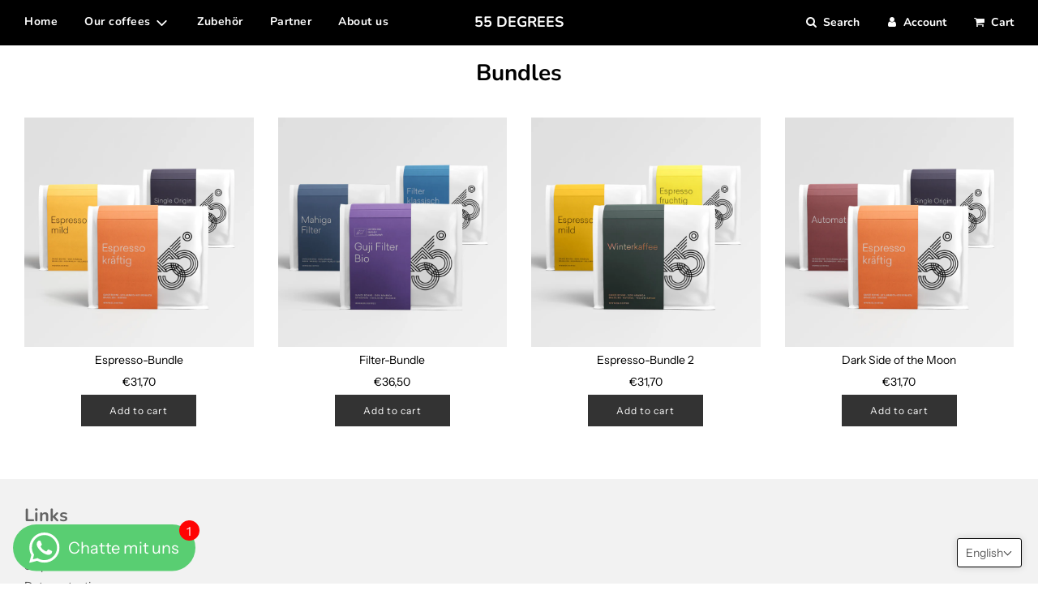

--- FILE ---
content_type: text/css
request_url: https://55.coffee/cdn/shop/t/8/assets/custom.css?v=776502801017358131698578470
body_size: -227
content:
@import"//hello.myfonts.net/count/45639a";/**
 * @license
 * MyFonts Webfont Build ID 4547482, 2022-03-16T16:13:01-0400
 * 
 * The fonts listed in this notice are subject to the End User License
 * Agreement(s) entered into by the website owner. All other parties are 
 * explicitly restricted from using the Licensed Webfonts(s).
 * 
 * You may obtain a valid license at the URLs below.
 * 
 * Webfont: Sailec-Bold by Type Dynamic
 * URL: https://www.myfonts.com/fonts/typedynamic/sailec/bold/
 * 
 * Webfont: Sailec-Light by Type Dynamic
 * URL: https://www.myfonts.com/fonts/typedynamic/sailec/light/
 * 
 * Webfont: Sailec-Medium by Type Dynamic
 * URL: https://www.myfonts.com/fonts/typedynamic/sailec/medium/
 * 
 * Webfont: Sailec-Regular by Type Dynamic
 * URL: https://www.myfonts.com/fonts/typedynamic/sailec/regular/
 * 
 * 
 * Webfonts copyright: Copyright &amp;#x00A9; 2014 by Type Dynamic. All rights reserved.
 * 
 * © 2022 MyFonts Inc
*/@font-face{font-family:Sailec-Light;src:url(font_-_SailecLight.woff2) format("woff2"),url(font_-_SailecLight.woff) format("woff")}@font-face{font-family:Sailec-Regular;src:url(font_-_SailecRegular.woff2) format("woff2"),url(font_-_SailecRegular.woff) format("woff")}@font-face{font-family:Sailec-Bold;src:url(font_-_SailecBold.woff2) format("woff2"),url(font_-_SailecBold.woff) format("woff")}@font-face{font-family:Sailec-Medium;src:url(font_-_SailecMedium.woff2) format("woff2"),url(font_-_SailecMedium.woff) format("woff")}.SailecBold{font-family:Sailec-Bold}.SailecLight{font-family:Sailec-Light}.SailecMedium{font-family:Sailec-Medium}.SailecRegular{font-family:Sailec-Regular}h1,h2,h3,h4,h5{font-family:Sailec-Bold}
/*# sourceMappingURL=/cdn/shop/t/8/assets/custom.css.map?v=776502801017358131698578470 */
